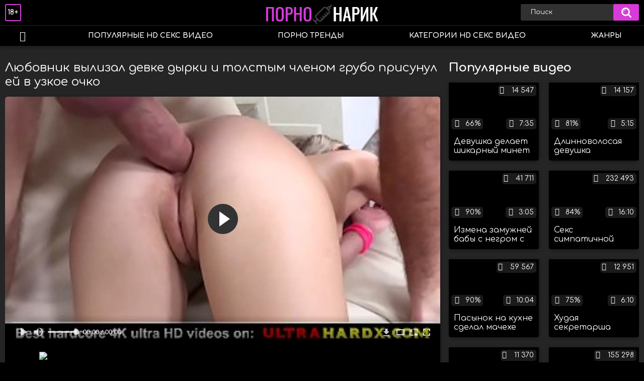

--- FILE ---
content_type: text/html; charset=utf-8
request_url: http://pornonarik.net/videos/215/
body_size: 10916
content:
<!DOCTYPE html>
<html lang="ru">
<head>
	<title>Любовник вылизал девке дырки и толстым членом грубо присунул ей в узкое очко</title>
	<meta http-equiv="Content-Type" content="text/html; charset=utf-8"/>
	<meta name="description" content="Тиская девке титьки, любовник вылизал ей дырки, а потом грубо присунул тёлке в узкое очко своим толстым членом. Мужик уже давно запретил девушке трахаться с мужем в попку, поэтому её задница теперь принадлежала только ему и он раз в несколько дней обязательно хорошенько её трахал. Он бы конечно был не против заниматься анальным сексом каждый день, но приходилось жалеть блондинку, чтоб её анус слишком не растянулся."/>
	<meta name="keywords" content="Анал, Анилингус, Блондинки, Большой член, Минет, Раком, Кунилингус, попно, пооно, хвидео, втрахе, порнуха, порнохаб, порно с, пороно, noodlemagazine, прно"/>
	<meta name="generator" content="KVS CMS"/>
	<meta name="viewport" content="width=device-width, initial-scale=1">
	<link href="https://fonts.googleapis.com/css?family=Comfortaa:400,700&display=swap&subset=cyrillic" rel="stylesheet">
	<link rel="icon" href="http://pornonarik.net/favicon.ico" type="image/x-icon">
	<link rel="shortcut icon" href="http://pornonarik.net/favicon.ico" type="image/x-icon">
			<link href="http://pornonarik.net/static/styles/all-responsive-white.css" rel="stylesheet" type="text/css"/>
		<link href="http://pornonarik.net/static/styles/jquery.fancybox-white.min.css?v=7.3" rel="stylesheet" type="text/css"/>
	                <link rel="preload" href="/static/images/fonts/icomoon.ttf?nddhpi" as="font" crossorigin>	
	<script>
		var pageContext = {
			disableStats: true,						videoId: '215',						loginUrl: 'http://pornonarik.net/login-required/'
		};
	</script>
	
<link href="http://pornonarik.net/videos/215/" rel="canonical" />
	<link rel="alternate" media="only screen and (max-width: 640px)" href="https://pnarikg2.site/videos/215/">
	

			<meta property="og:title" content="Любовник вылизал девке дырки и толстым членом грубо присунул ей в узкое очко"/>
				<meta property="og:image" content="http://pornonarik.net/contents/videos_screenshots/0/215/preview.jpg"/>
				<meta property="og:description" content="Тиская девке титьки, любовник вылизал ей дырки, а потом грубо присунул тёлке в узкое очко своим толстым членом. Мужик уже давно запретил девушке трахаться с мужем в попку, поэтому её задница теперь принадлежала только ему и он раз в несколько дней обязательно хорошенько её трахал. Он бы конечно был не против заниматься анальным сексом каждый день, но приходилось жалеть блондинку, чтоб её анус слишком не растянулся."/>
	                
</head>
<body>
<div class="container">
	<div class="header">
		<div class="header_holder">
			<span class="years"> 18+ </span>
			<div class="logo">
				<a href="http://pornonarik.net/"></a>
			</div>
			<div class="search">
				<form id="search_form" action="http://pornonarik.net/search/" method="get" data-url="http://pornonarik.net/search/%QUERY%/">
					<span class="search-button">Искать</span>
					<div class="search-text"><input type="text" name="q" placeholder="Поиск" value=""/></div>
				</form>
			</div>
		</div>
	</div>
	<nav>
		<div class="navigation">
			<button class="button">
				<span class="icon">
					<span class="ico-bar"></span>
					<span class="ico-bar"></span>
					<span class="ico-bar"></span>
				</span>
			</button>
						<ul class="primary">
				<li >
					<a href="http://pornonarik.net/" id="item1">HD порно видео</a>
				</li>
				<li >
					<a href="http://pornonarik.net/most-popular/" id="item4">Популярные HD секс видео</a>
				</li>
                    <li >
						<a href="/se.php" id="item13">Порно тренды</a>
					</li>
													<li >
						<a href="http://pornonarik.net/categories/" id="item6">Категории HD секс видео</a>
					</li>
				                                        <li >
						<a href="http://pornonarik.net/tags/" id="item12">Жанры</a>
					</li>
																											</ul>
			<ul class="secondary">
							</ul>
		</div>
	</nav>
<div class="content">
		
<div class="video_holder">
	<div class="related_small">
		<div class="headline_custom">
			<div class="title_custom">
				Популярные видео
			</div>
		</div>
		<div class="box">
	<div class="list-videos">
		<div class="margin-fix" id="list_videos_small_related_videos_items">
															<div class="item">
						<a href="http://pornonarik.net/videos/1377/" title="Девушка делает шикарный минет кузену лежа на диване" data-rt="1:17c6c1be8c96571278119843458a79ae:0:1377:1:">
							<div class="img">
																								<div class="wrap">
									<div class="rating">
										66%
									</div>
									<div class="views_wrap">
										<div class="views">
											14 547
										</div>
									</div>
									<div class="duration_wrap">
										<div class="duration">7:35</div>
									</div>
								</div>
								<img class="thumb lazy-load" src="[data-uri]" data-original="http://pornonarik.net/contents/videos_screenshots/1000/1377/320x180/1.jpg"  alt="Девушка делает шикарный минет кузену лежа на диване"  data-preview="http://pornonarik.net/get_file/2/3e7463ea9a6232b2068889e35e96e6d795c7ce453f/1000/1377/1377.mp4/"  width="320" height="180"/>
							</div>
							<strong class="title">
								<div class="title_wrap">
									Девушка делает шикарный минет кузену лежа на диване
								</div>
							</strong>
						</a>
					</div>
									<div class="item">
						<a href="http://pornonarik.net/videos/378/" title="Длинноволосая девушка подрочила парню сиськами и заглотнула его большой хер" data-rt="2:17c6c1be8c96571278119843458a79ae:0:378:1:">
							<div class="img">
																								<div class="wrap">
									<div class="rating">
										81%
									</div>
									<div class="views_wrap">
										<div class="views">
											14 157
										</div>
									</div>
									<div class="duration_wrap">
										<div class="duration">5:15</div>
									</div>
								</div>
								<img class="thumb lazy-load" src="[data-uri]" data-original="http://pornonarik.net/contents/videos_screenshots/0/378/320x180/1.jpg"  alt="Длинноволосая девушка подрочила парню сиськами и заглотнула его большой хер"  data-preview="http://pornonarik.net/get_file/2/a8ca995d2f99b6dfea369226bf14f80778d0f123b8/0/378/378.mp4/"  width="320" height="180"/>
							</div>
							<strong class="title">
								<div class="title_wrap">
									Длинноволосая девушка подрочила парню сиськами и заглотнула его большой хер
								</div>
							</strong>
						</a>
					</div>
									<div class="item">
						<a href="http://pornonarik.net/videos/1348/" title="Измена замужней бабы с негром с трахом большим хуем до оргазма и криков" data-rt="3:17c6c1be8c96571278119843458a79ae:0:1348:1:">
							<div class="img">
																								<div class="wrap">
									<div class="rating">
										90%
									</div>
									<div class="views_wrap">
										<div class="views">
											41 711
										</div>
									</div>
									<div class="duration_wrap">
										<div class="duration">3:05</div>
									</div>
								</div>
								<img class="thumb lazy-load" src="[data-uri]" data-original="http://pornonarik.net/contents/videos_screenshots/1000/1348/320x180/1.jpg"  alt="Измена замужней бабы с негром с трахом большим хуем до оргазма и криков"  data-preview="http://pornonarik.net/get_file/2/892caa2fbc303fdf7493b2849911a1b5584ea1b23a/1000/1348/1348.mp4/"  width="320" height="180"/>
							</div>
							<strong class="title">
								<div class="title_wrap">
									Измена замужней бабы с негром с трахом большим хуем до оргазма и криков
								</div>
							</strong>
						</a>
					</div>
									<div class="item">
						<a href="http://pornonarik.net/videos/1129/" title="Секс симпатичной мамаши с сыном с минетом и еблей до камшота на лицо" data-rt="4:17c6c1be8c96571278119843458a79ae:0:1129:1:">
							<div class="img">
																								<div class="wrap">
									<div class="rating">
										84%
									</div>
									<div class="views_wrap">
										<div class="views">
											232 493
										</div>
									</div>
									<div class="duration_wrap">
										<div class="duration">16:10</div>
									</div>
								</div>
								<img class="thumb lazy-load" src="[data-uri]" data-original="http://pornonarik.net/contents/videos_screenshots/1000/1129/320x180/1.jpg"  alt="Секс симпатичной мамаши с сыном с минетом и еблей до камшота на лицо"  data-preview="http://pornonarik.net/get_file/2/f7381a84e59dbd5683724eb04a6184c40b59f1605a/1000/1129/1129.mp4/"  width="320" height="180"/>
							</div>
							<strong class="title">
								<div class="title_wrap">
									Секс симпатичной мамаши с сыном с минетом и еблей до камшота на лицо
								</div>
							</strong>
						</a>
					</div>
									<div class="item">
						<a href="http://pornonarik.net/videos/1341/" title="Пасынок на кухне сделал мачехе домохозяйке куни и поимел её до кремпая" data-rt="5:17c6c1be8c96571278119843458a79ae:0:1341:1:">
							<div class="img">
																								<div class="wrap">
									<div class="rating">
										90%
									</div>
									<div class="views_wrap">
										<div class="views">
											59 567
										</div>
									</div>
									<div class="duration_wrap">
										<div class="duration">10:04</div>
									</div>
								</div>
								<img class="thumb lazy-load" src="[data-uri]" data-original="http://pornonarik.net/contents/videos_screenshots/1000/1341/320x180/1.jpg"  alt="Пасынок на кухне сделал мачехе домохозяйке куни и поимел её до кремпая"  data-preview="http://pornonarik.net/get_file/2/5fee7b35830663480daeb5df3b404e6add54da411f/1000/1341/1341.mp4/"  width="320" height="180"/>
							</div>
							<strong class="title">
								<div class="title_wrap">
									Пасынок на кухне сделал мачехе домохозяйке куни и поимел её до кремпая
								</div>
							</strong>
						</a>
					</div>
									<div class="item">
						<a href="http://pornonarik.net/videos/989/" title="Худая секретарша принимает большой хер босса в рот и анальную дырку" data-rt="6:17c6c1be8c96571278119843458a79ae:0:989:1:">
							<div class="img">
																								<div class="wrap">
									<div class="rating">
										75%
									</div>
									<div class="views_wrap">
										<div class="views">
											12 951
										</div>
									</div>
									<div class="duration_wrap">
										<div class="duration">6:10</div>
									</div>
								</div>
								<img class="thumb lazy-load" src="[data-uri]" data-original="http://pornonarik.net/contents/videos_screenshots/0/989/320x180/1.jpg"  alt="Худая секретарша принимает большой хер босса в рот и анальную дырку"  data-preview="http://pornonarik.net/get_file/2/43e1e1b4cad16e8daaa5c7df867ddb9e15fff141ee/0/989/989.mp4/"  width="320" height="180"/>
							</div>
							<strong class="title">
								<div class="title_wrap">
									Худая секретарша принимает большой хер босса в рот и анальную дырку
								</div>
							</strong>
						</a>
					</div>
									<div class="item">
						<a href="http://pornonarik.net/videos/1468/" title="Негритянка с упругой жопой ебется на камеру до сквирта" data-rt="7:17c6c1be8c96571278119843458a79ae:0:1468:1:">
							<div class="img">
																								<div class="wrap">
									<div class="rating">
										100%
									</div>
									<div class="views_wrap">
										<div class="views">
											11 370
										</div>
									</div>
									<div class="duration_wrap">
										<div class="duration">9:19</div>
									</div>
								</div>
								<img class="thumb lazy-load" src="[data-uri]" data-original="http://pornonarik.net/contents/videos_screenshots/1000/1468/320x180/1.jpg"  alt="Негритянка с упругой жопой ебется на камеру до сквирта"  data-preview="http://pornonarik.net/get_file/2/2e7d32c8e2b2ff9f7c82ac0c399b04323f71f37dd6/1000/1468/1468.mp4/"  width="320" height="180"/>
							</div>
							<strong class="title">
								<div class="title_wrap">
									Негритянка с упругой жопой ебется на камеру до сквирта
								</div>
							</strong>
						</a>
					</div>
									<div class="item">
						<a href="http://pornonarik.net/videos/342/" title="Пацан дал на рот старухе начальнице и поимел её в раздолбаную пизду" data-rt="8:17c6c1be8c96571278119843458a79ae:0:342:1:">
							<div class="img">
																								<div class="wrap">
									<div class="rating">
										75%
									</div>
									<div class="views_wrap">
										<div class="views">
											155 298
										</div>
									</div>
									<div class="duration_wrap">
										<div class="duration">6:24</div>
									</div>
								</div>
								<img class="thumb lazy-load" src="[data-uri]" data-original="http://pornonarik.net/contents/videos_screenshots/0/342/320x180/1.jpg"  alt="Пацан дал на рот старухе начальнице и поимел её в раздолбаную пизду"  data-preview="http://pornonarik.net/get_file/2/ab64790ca70a9745ed91285578ecb309b4cf1c804b/0/342/342.mp4/"  width="320" height="180"/>
							</div>
							<strong class="title">
								<div class="title_wrap">
									Пацан дал на рот старухе начальнице и поимел её в раздолбаную пизду
								</div>
							</strong>
						</a>
					</div>
									<div class="item">
						<a href="http://pornonarik.net/videos/1461/" title="Парень оттрахал проститутку своим толстым хуем в глотку" data-rt="9:17c6c1be8c96571278119843458a79ae:0:1461:1:">
							<div class="img">
																								<div class="wrap">
									<div class="rating">
										100%
									</div>
									<div class="views_wrap">
										<div class="views">
											17 761
										</div>
									</div>
									<div class="duration_wrap">
										<div class="duration">13:50</div>
									</div>
								</div>
								<img class="thumb lazy-load" src="[data-uri]" data-original="http://pornonarik.net/contents/videos_screenshots/1000/1461/320x180/1.jpg"  alt="Парень оттрахал проститутку своим толстым хуем в глотку"  data-preview="http://pornonarik.net/get_file/2/df908b2daa2f6a0a7d84a7f45097afb0d58246571a/1000/1461/1461.mp4/"  width="320" height="180"/>
							</div>
							<strong class="title">
								<div class="title_wrap">
									Парень оттрахал проститутку своим толстым хуем в глотку
								</div>
							</strong>
						</a>
					</div>
										

    <div class="item">    <a  rel="nofollow"  href="/videos/696/">        <div class="img" style="width: 100%; height: 100%; overflow: hidden;">            <img class="thumb lazy-load" src="/contents/videos_screenshots/0/696/320x180/1.jpg" style="width: auto; height: 100%; object-fit: cover;" />        </div>    </a></div><div class="item">    <a  rel="nofollow"  href="/videos/1273/">        <div class="img" style="width: 100%; height: 100%; overflow: hidden;">            <img class="thumb lazy-load" src="/contents/videos_screenshots/1000/1273/320x180/1.jpg" style="width: auto; height: 100%; object-fit: cover;" />        </div>    </a></div><div class="item">    <a  rel="nofollow"  href="/videos/1363/">        <div class="img" style="width: 100%; height: 100%; overflow: hidden;">            <img class="thumb lazy-load" src="/contents/videos_screenshots/1000/1363/320x180/1.jpg" style="width: auto; height: 100%; object-fit: cover;" />        </div>    </a></div><div class="item">    <a  rel="nofollow"  href="/videos/1211/">        <div class="img" style="width: 100%; height: 100%; overflow: hidden;">            <img class="thumb lazy-load" src="/contents/videos_screenshots/1000/1211/320x180/1.jpg" style="width: auto; height: 100%; object-fit: cover;" />        </div>    </a></div>


		</div>
	</div>
</div>
	</div>
	<div class="video_wrap">
		<div class="headline">
			<h1>Любовник вылизал девке дырки и толстым членом грубо присунул ей в узкое очко</h1>
		</div>
		<div class="block-video">
			<div class="video-holder">
				<div class="player">
					<div class="player-holder">
													
<div class="player-wrap" style="width: 100%; height: 0; padding-bottom: 56.25%">
        <script src="https://cdn.fluidplayer.com/v3/current/fluidplayer.min.js"></script>
    <video id="fluid-player-e2e-case" class="player-wrap">
		<source src="http://pornonarik.net/get_file/2/ff7075b6e0cca6fa74bed73b37ba1794c2bffd19e2/0/215/215.mp4/" type="video/mp4"/>
    </video>
<!--
    <div id="related-videos" style="display: none; position: absolute; width: 70%; height: 70%; top: 2%; left: 15%; color: #fff; z-index: 10; justify-content: center; align-items: flex-start;"></div>
-->
</div>

<script>
    var postrollShown = false;
    var pauserollShown = false;
    var adPlaying = false;
    var firstVisit = parseInt(localStorage.getItem('firstVisit')) || Date.now();
    var lastAdTime = parseInt(localStorage.getItem('lastAdTime')) || 0;

    if (!localStorage.getItem('firstVisit')) {
        localStorage.setItem('firstVisit', firstVisit);
    }

    function canShowPreroll() {
        const now = Date.now();
        const activeAdDuration = 4 * 60 * 1000;
        const adCooldown = 60 * 60 * 1000;

        if (now - firstVisit < activeAdDuration) {
            return true;
        }

        if (now - lastAdTime > adCooldown) {
            localStorage.setItem('firstVisit', now);
            localStorage.setItem('lastAdTime', now);
            return true;
        }

        return false;
    }

    var instance = fluidPlayer('fluid-player-e2e-case', {
        layoutControls: {
            posterImage: 'http://pornonarik.net/contents/videos_screenshots/0/215/preview.jpg',
            controlBar: {
                autoHideTimeout: 3,
                animated: true,
                autoHide: true
            },
            allowDownload: true
        },
        vastOptions: {
            allowVPAID: true,
            adList: canShowPreroll() ? [
                {
                    roll: 'preRoll',
                    vastTag: '',
                }
            ] : []
        }
    });

    instance.on('play', function() {
        adPlaying = false;
        document.getElementById('related-videos').style.display = 'none';
        postrollShown = false;
        pauserollShown = false;
    });

    instance.on('ended', function() {
        if (!postrollShown && !adPlaying) {
            document.getElementById('related-videos').style.display = 'flex';
            postrollShown = true;
        }
    });

    instance.on('adStarted', function() {
        adPlaying = true;
		pauserollShown = false;
        document.getElementById('related-videos').style.display = 'none';
        localStorage.setItem('lastAdTime', Date.now());
    });

    instance.on('adEnded', function() {
        adPlaying = false;
		pauserollShown = false;
    });

    instance.on('pause', function() {
        if (!adPlaying) {
            $.ajax({
                url: '/get_random_videos.php',
                method: 'GET',
                success: function(response) {
                    document.getElementById('related-videos').innerHTML = response;
                    document.getElementById('related-videos').style.display = 'flex';
                },
                error: function() {
                    console.error('Ошибка при загрузке pauseroll.');
                }
            });
        }
    });
</script>

<style>
    .fluid_video_wrapper {
        position: absolute;
        height: 100% !important;
        width: 100% !important;
        top: 0;
        left: 0;
        z-index: 1;
    }
</style>


						
																		</div>
				</div>
									<div class="sponsor"><a href="/images/obmen/pb01.php" rel="nofollow" target="_blank"><img src="/images/obmen/pb01.jpg"/></a></div>
								<div class="video-info">
					<div class="info-holder">
						<div class="info-buttons">
							<div class="rating-container">
																	<a href="#like" class="rate-like" title="Мне нравится" data-video-id="215" data-vote="5">Мне нравится</a>
									<a href="#dislike" class="rate-dislike" title="Мне не нравится" data-video-id="215" data-vote="0">Мне не нравится</a>
																<div class="rating">
																		
																		
									<span class="voters" data-success="Спасибо!" data-error="IP уже голосовал">79% (24 голоса)</span>
									<span class="scale-holder positive"><span class="scale" style="width:79%;" data-rating="3.9583" data-votes="24"></span></span>
								</div>
							</div>
														<div class="tabs-menu">
								<ul>
									<li><a href="#tab_video_info" class="toggle-button">Информация</a></li>
																											
									<li><a href="#tab_comments" class="toggle-button">Комментарии (0)</a></li>
								</ul>
							</div>
						</div>
						<div id="tab_video_info" class="tab-content">
							<div class="block-details">
																<div class="info">
																			<div class="item">
											Порно:
											<em>Тиская девке титьки, любовник вылизал ей дырки, а потом грубо присунул тёлке в узкое очко своим толстым членом. Мужик уже давно запретил девушке трахаться с мужем в попку, поэтому её задница теперь принадлежала только ему и он раз в несколько дней обязательно хорошенько её трахал. Он бы конечно был не против заниматься анальным сексом каждый день, но приходилось жалеть блондинку, чтоб её анус слишком не растянулся.</em>
										</div>
																																					<div class="item">
											Категории:
																							<a href="http://pornonarik.net/categories/anal/">Анал</a>
																							<a href="http://pornonarik.net/categories/anilingus/">Анилингус</a>
																							<a href="http://pornonarik.net/categories/blondinki/">Блондинки</a>
																							<a href="http://pornonarik.net/categories/bolshoy-chlen/">Большой член</a>
																							<a href="http://pornonarik.net/categories/minet/">Минет</a>
																							<a href="http://pornonarik.net/categories/rakom/">Раком</a>
																							<a href="http://pornonarik.net/categories/kunilingus/">Кунилингус</a>
																					</div>
																												<div class="item">
											Тэги:
																							<a href="http://pornonarik.net/tags/popno/">попно</a>
																							<a href="http://pornonarik.net/tags/poono/">пооно</a>
																							<a href="http://pornonarik.net/tags/hvideo/">хвидео</a>
																							<a href="http://pornonarik.net/tags/vtrahe/">втрахе</a>
																							<a href="http://pornonarik.net/tags/pornuha/">порнуха</a>
																							<a href="http://pornonarik.net/tags/pornohab/">порнохаб</a>
																							<a href="http://pornonarik.net/tags/porno-s/">порно с</a>
																							<a href="http://pornonarik.net/tags/porono/">пороно</a>
																							<a href="http://pornonarik.net/tags/noodlemagazine/">noodlemagazine</a>
																							<a href="http://pornonarik.net/tags/prno/">прно</a>
																					</div>
																																														<div class="item">
											Скачать:
																																			<a href="http://pornonarik.net/get_file/2/ff7075b6e0cca6fa74bed73b37ba1794c2bffd19e2/0/215/215.mp4/?download_filename=fuck-and-destroy-my-ass-and-give-me-that-cum-vienna-rose.mp4&download=true" data-attach-session="PHPSESSID">MP4, 18.87 Mb</a>
																					</div>
																	</div>
							</div>
						</div>
																		<div id="tab_share" class="tab-content hidden">
							<div class="block-share">
								<form>
									<div class="row">
										<label for="share_link" class="field-label">Ссылка на это видео</label>
										<div class="block-bookmarks">
										</div>
										<input type="text" id="share_link" class="textfield middle" value="http://pornonarik.net/videos/215/" readonly>
									</div>
									<div class="row">
										<label for="share_bb_code" class="field-label">BB код</label>
										<input type="text" id="share_bb_code" class="textfield" value="[url=http://pornonarik.net/videos/215/]Любовник вылизал девке дырки и толстым членом грубо присунул ей в узкое очко[/url]" readonly>
									</div>
																			<div class="row">
											<label for="share_embed_code" class="field-label">Embed код</label>
											<input type="text" id="share_embed_code" class="textfield embed-code" value="" readonly>
										</div>
																					<div class="row">
												<label class="field-label">Размер embed</label>
												<div class="block-size">
																										<a class="embed-button" href="#embed_400x225" data-embed-size="400x225">400x225</a>
																										<a class="embed-button" href="#embed_480x270" data-embed-size="480x270">480x270</a>
																										<a class="embed-button" href="#embed_640x360" data-embed-size="640x360">640x360</a>
																										<a class="embed-button" href="#embed_960x540" data-embed-size="960x540">960x540</a>
													<a class="embed-button embed-button-custom" href="#embed_custom" data-embed-size="640x360">Свой: <span class="embed-code-custom-width-label">640</span>x<span class="embed-code-custom-height-label">360</span></a>
													<div class="custom-size">
														<label for="share_embed_code_width" class="field-label">Размер embed</label>
														<input type="text" id="share_embed_code_width" value="640" class="textfield embed-code-custom-width">
														<label for="share_embed_code_height">x</label>
														<input type="text" id="share_embed_code_height" value="360" class="textfield embed-code-custom-height">
													</div>
												</div>
											</div>
																											</form>
							</div>
						</div>
						<div id="tab_comments" class="tab-content hidden">
								
<div class="block-comments" data-block-id="video_comments_video_comments">
	<form method="post">
									<a href="#add_comment" class="toggle-button">Добавить комментарий</a>
							<label class="field-label">Комментарии</label>
		<span class="hint">
																				Вы будете первым!
					</span>

					<div class="success hidden">
				Спасибо! Ваш комментарий отправлен на проверку.
			</div>
			<div class="block-new-comment">
				<div class="generic-error hidden"></div>
				<div>
											<div class="row">
							<label for="comment_username" class="field-label">Ваше имя</label>
							<input type="text" id="comment_username" name="anonymous_username" maxlength="30" class="textfield" placeholder="введите имя, если хотите персонифицировать свой комментарий"/>
						</div>
										<div class="row">
						<label for="comment_message" class="field-label required">Комментарий</label>
													<div class="smileys-support">
								<div class="smileys-bar">
	<img data-src="http://pornonarik.net/static/images/emoticons/smile.png" alt=":)"/>
	<img data-src="http://pornonarik.net/static/images/emoticons/cool.png" alt="8-)"/>
	<img data-src="http://pornonarik.net/static/images/emoticons/cwy.png" alt=";("/>
	<img data-src="http://pornonarik.net/static/images/emoticons/grin.png" alt=":D"/>
	<img data-src="http://pornonarik.net/static/images/emoticons/sad.png" alt=":("/>
	<img data-src="http://pornonarik.net/static/images/emoticons/shocked.png" alt=":O"/>
	<img data-src="http://pornonarik.net/static/images/emoticons/tongue.png" alt=":P"/>
	<img data-src="http://pornonarik.net/static/images/emoticons/wink.png" alt=";)"/>
	<img data-src="http://pornonarik.net/static/images/emoticons/heart.png" alt=":heart:"/>
	<img data-src="http://pornonarik.net/static/images/emoticons/ermm.png" alt=":ermm:"/>
	<img data-src="http://pornonarik.net/static/images/emoticons/angel.png" alt=":angel:"/>
	<img data-src="http://pornonarik.net/static/images/emoticons/angry.png" alt=":angry:"/>
	<img data-src="http://pornonarik.net/static/images/emoticons/alien.png" alt=":alien:"/>
	<img data-src="http://pornonarik.net/static/images/emoticons/blink.png" alt=":blink:"/>
	<img data-src="http://pornonarik.net/static/images/emoticons/blush.png" alt=":blush:"/>
	<img data-src="http://pornonarik.net/static/images/emoticons/cheerful.png" alt=":cheerful:"/>
	<img data-src="http://pornonarik.net/static/images/emoticons/devil.png" alt=":devil:"/>
	<img data-src="http://pornonarik.net/static/images/emoticons/dizzy.png" alt=":dizzy:"/>
	<img data-src="http://pornonarik.net/static/images/emoticons/getlost.png" alt=":getlost:"/>
	<img data-src="http://pornonarik.net/static/images/emoticons/happy.png" alt=":happy:"/>
	<img data-src="http://pornonarik.net/static/images/emoticons/kissing.png" alt=":kissing:"/>
	<img data-src="http://pornonarik.net/static/images/emoticons/ninja.png" alt=":ninja:"/>
	<img data-src="http://pornonarik.net/static/images/emoticons/pinch.png" alt=":pinch:"/>
	<img data-src="http://pornonarik.net/static/images/emoticons/pouty.png" alt=":pouty:"/>
	<img data-src="http://pornonarik.net/static/images/emoticons/sick.png" alt=":sick:"/>
	<img data-src="http://pornonarik.net/static/images/emoticons/sideways.png" alt=":sideways:"/>
	<img data-src="http://pornonarik.net/static/images/emoticons/silly.png" alt=":silly:"/>
	<img data-src="http://pornonarik.net/static/images/emoticons/sleeping.png" alt=":sleeping:"/>
	<img data-src="http://pornonarik.net/static/images/emoticons/unsure.png" alt=":unsure:"/>
	<img data-src="http://pornonarik.net/static/images/emoticons/w00t.png" alt=":woot:"/>
	<img data-src="http://pornonarik.net/static/images/emoticons/wassat.png" alt=":wassat:"/>
</div>								<textarea class="textarea" id="comment_message" name="comment" rows="3" placeholder=""></textarea>
								<div class="field-error down"></div>
							</div>
											</div>
					<div class="bottom">
													<label>Пожалуйста, подтвердите, что вы не являетесь автоматической программой.</label>
							<div class="captcha-control">
																	<div class="image">
										<img data-src="http://pornonarik.net/captcha/comments/?rand=1769460197" alt="Картинка защиты"/>
										<label for="comment_code" class="field-label required">Код защиты</label>
										<input type="text" id="comment_code" class="textfield" name="code" autocomplete="off">
										<div class="field-error up"></div>
									</div>
																<input type="hidden" name="action" value="add_comment"/>
								<input type="hidden" name="video_id" value="215">
								<input type="submit" class="submit" value="Отправить">
							</div>
											</div>
				</div>
			</div>
			</form>

	<div class="list-comments hidden">
	<div id="video_comments_video_comments">
		<div class="margin-fix" id="video_comments_video_comments_items">
					</div>

								</div>
</div></div>


						</div>
					</div>
				</div>
			</div>
		</div>
<!--
<div class="sponsor"><a href="/images/obmen/sg01.php" rel="nofollow" target="_blank"><img width="100%" height="100%" src="/images/obmen/sg01.jpg"/></a></div>
<div class="sponsor"><a href="/images/obmen/pm01.php" rel="nofollow" target="_blank"><img src="/images/obmen/pm01.jpg"/></a></div>
-->
<table width="100%" height="100%">  <tbody>    <tr><td style="width: 33.33%;">  <div style="width: 100%; height: auto; display: flex; justify-content: center; align-items: center;">    <a rel="nofollow" href="/videos/1305/">      <div class="img" style="width: 100%; height: auto; overflow: hidden;">        <img src="/contents/videos_screenshots/1000/1305/320x180/1.jpg" style="width: 100%; height: auto;">      </div>    </a>  </div></td><td style="width: 33.33%;">  <div style="width: 100%; height: auto; display: flex; justify-content: center; align-items: center;">    <a rel="nofollow" href="/videos/1502/">      <div class="img" style="width: 100%; height: auto; overflow: hidden;">        <img src="/contents/videos_screenshots/1000/1502/320x180/1.jpg" style="width: 100%; height: auto;">      </div>    </a>  </div></td><td style="width: 33.33%;">  <div style="width: 100%; height: auto; display: flex; justify-content: center; align-items: center;">    <a rel="nofollow" href="/videos/1542/">      <div class="img" style="width: 100%; height: auto; overflow: hidden;">        <img src="/contents/videos_screenshots/1000/1542/320x180/1.jpg" style="width: 100%; height: auto;">      </div>    </a>  </div></td>    </tr>  </tbody></table>	</div>
</div>

	<div class="related-videos" id="list_videos_related_videos">
	<ul class="list-sort" id="list_videos_related_videos_filter_list">
					<li><span>Похожие видео</span></li>
		
		
			</ul>
		<div class="box">
	<div class="list-videos">
		<div class="margin-fix" id="list_videos_related_videos_items">
															<div class="item">
						<a href="http://pornonarik.net/videos/51/" title="Врач в палате вылизал рыжей медсестре тугое очко и оттрахал её во все дырки" data-rt="1:666b145e147500c0e495436f30b65f53:0:51:1:">
							<div class="img">
																								<div class="wrap">
									<div class="rating">
										68%
									</div>
									<div class="views_wrap">
										<div class="views">
											22 373
										</div>
									</div>
									<div class="duration_wrap">
										<div class="duration">10:43</div>
									</div>
								</div>
								<img class="thumb lazy-load" src="[data-uri]" data-original="http://pornonarik.net/contents/videos_screenshots/0/51/320x180/1.jpg"  alt="Врач в палате вылизал рыжей медсестре тугое очко и оттрахал её во все дырки"  data-preview="http://pornonarik.net/get_file/2/d08dd68875ab4d8cc99e2240327dbbab20b95974ba/0/51/51.mp4/"  width="320" height="180"/>
							</div>
							<strong class="title">
								<div class="title_wrap">
									Врач в палате вылизал рыжей медсестре тугое очко и оттрахал её во все дырки
								</div>
							</strong>
						</a>
					</div>
									<div class="item">
						<a href="http://pornonarik.net/videos/1145/" title="Братья в два хуя жестко поимели няшную студентку в мохнатку и узкое очко" data-rt="2:666b145e147500c0e495436f30b65f53:0:1145:1:">
							<div class="img">
																								<div class="wrap">
									<div class="rating">
										80%
									</div>
									<div class="views_wrap">
										<div class="views">
											12 383
										</div>
									</div>
									<div class="duration_wrap">
										<div class="duration">12:44</div>
									</div>
								</div>
								<img class="thumb lazy-load" src="[data-uri]" data-original="http://pornonarik.net/contents/videos_screenshots/1000/1145/320x180/1.jpg"  alt="Братья в два хуя жестко поимели няшную студентку в мохнатку и узкое очко"  data-preview="http://pornonarik.net/get_file/2/700de6cb8a1b7a39b53eb480869316ddadc2f55d21/1000/1145/1145.mp4/"  width="320" height="180"/>
							</div>
							<strong class="title">
								<div class="title_wrap">
									Братья в два хуя жестко поимели няшную студентку в мохнатку и узкое очко
								</div>
							</strong>
						</a>
					</div>
									<div class="item">
						<a href="http://pornonarik.net/videos/1067/" title="На групповухе пьяная давалка сосёт большие писюны и трахается в узкое очко" data-rt="3:666b145e147500c0e495436f30b65f53:0:1067:1:">
							<div class="img">
																								<div class="wrap">
									<div class="rating">
										33%
									</div>
									<div class="views_wrap">
										<div class="views">
											12 449
										</div>
									</div>
									<div class="duration_wrap">
										<div class="duration">11:18</div>
									</div>
								</div>
								<img class="thumb lazy-load" src="[data-uri]" data-original="http://pornonarik.net/contents/videos_screenshots/1000/1067/320x180/1.jpg"  alt="На групповухе пьяная давалка сосёт большие писюны и трахается в узкое очко"  data-preview="http://pornonarik.net/get_file/2/d3671d14a39c8e25eae5b2c9de1c7c7506f1c25540/1000/1067/1067.mp4/"  width="320" height="180"/>
							</div>
							<strong class="title">
								<div class="title_wrap">
									На групповухе пьяная давалка сосёт большие писюны и трахается в узкое очко
								</div>
							</strong>
						</a>
					</div>
									<div class="item">
						<a href="http://pornonarik.net/videos/1195/" title="Зрелая баба ебётся в узкое очко с друзьями мужа и лижет одному из них пердак" data-rt="4:666b145e147500c0e495436f30b65f53:0:1195:1:">
							<div class="img">
																								<div class="wrap">
									<div class="rating">
										87%
									</div>
									<div class="views_wrap">
										<div class="views">
											23 314
										</div>
									</div>
									<div class="duration_wrap">
										<div class="duration">2:24</div>
									</div>
								</div>
								<img class="thumb lazy-load" src="[data-uri]" data-original="http://pornonarik.net/contents/videos_screenshots/1000/1195/320x180/1.jpg"  alt="Зрелая баба ебётся в узкое очко с друзьями мужа и лижет одному из них пердак"  data-preview="http://pornonarik.net/get_file/2/9da0620d3cfc3046d78f3f9d0673efd3ed0a8280d5/1000/1195/1195.mp4/"  width="320" height="180"/>
							</div>
							<strong class="title">
								<div class="title_wrap">
									Зрелая баба ебётся в узкое очко с друзьями мужа и лижет одному из них пердак
								</div>
							</strong>
						</a>
					</div>
									<div class="item">
						<a href="http://pornonarik.net/videos/1229/" title="Пацан полизал русской студентке бритую щель и поимел её на диване в узкое очко" data-rt="5:666b145e147500c0e495436f30b65f53:0:1229:1:">
							<div class="img">
																								<div class="wrap">
									<div class="rating">
										81%
									</div>
									<div class="views_wrap">
										<div class="views">
											27 998
										</div>
									</div>
									<div class="duration_wrap">
										<div class="duration">7:38</div>
									</div>
								</div>
								<img class="thumb lazy-load" src="[data-uri]" data-original="http://pornonarik.net/contents/videos_screenshots/1000/1229/320x180/1.jpg"  alt="Пацан полизал русской студентке бритую щель и поимел её на диване в узкое очко"  data-preview="http://pornonarik.net/get_file/2/ac3afe5dfab286af43c0db4b104022ce426b3edd01/1000/1229/1229.mp4/"  width="320" height="180"/>
							</div>
							<strong class="title">
								<div class="title_wrap">
									Пацан полизал русской студентке бритую щель и поимел её на диване в узкое очко
								</div>
							</strong>
						</a>
					</div>
									<div class="item">
						<a href="http://pornonarik.net/videos/1342/" title="На порно кастинге парень вдул длинноногой тёлке большим пенисом в узкое очко" data-rt="6:666b145e147500c0e495436f30b65f53:0:1342:1:">
							<div class="img">
																								<div class="wrap">
									<div class="rating">
										75%
									</div>
									<div class="views_wrap">
										<div class="views">
											23 516
										</div>
									</div>
									<div class="duration_wrap">
										<div class="duration">10:33</div>
									</div>
								</div>
								<img class="thumb lazy-load" src="[data-uri]" data-original="http://pornonarik.net/contents/videos_screenshots/1000/1342/320x180/1.jpg"  alt="На порно кастинге парень вдул длинноногой тёлке большим пенисом в узкое очко"  data-preview="http://pornonarik.net/get_file/2/49728cd3a78f605dc467fe39fe33922caae2d44baf/1000/1342/1342.mp4/"  width="320" height="180"/>
							</div>
							<strong class="title">
								<div class="title_wrap">
									На порно кастинге парень вдул длинноногой тёлке большим пенисом в узкое очко
								</div>
							</strong>
						</a>
					</div>
									<div class="item">
						<a href="http://pornonarik.net/videos/159/" title="Любовник на столе и в ванной имеет худую девушку в узкую манду и тугое очко" data-rt="7:666b145e147500c0e495436f30b65f53:0:159:1:">
							<div class="img">
																								<div class="wrap">
									<div class="rating">
										75%
									</div>
									<div class="views_wrap">
										<div class="views">
											12 267
										</div>
									</div>
									<div class="duration_wrap">
										<div class="duration">2:18</div>
									</div>
								</div>
								<img class="thumb lazy-load" src="[data-uri]" data-original="http://pornonarik.net/contents/videos_screenshots/0/159/320x180/1.jpg"  alt="Любовник на столе и в ванной имеет худую девушку в узкую манду и тугое очко"  data-preview="http://pornonarik.net/get_file/2/b2367bf6155976a1a65c348e029d6aa95cf67f2026/0/159/159.mp4/"  width="320" height="180"/>
							</div>
							<strong class="title">
								<div class="title_wrap">
									Любовник на столе и в ванной имеет худую девушку в узкую манду и тугое очко
								</div>
							</strong>
						</a>
					</div>
									<div class="item">
						<a href="http://pornonarik.net/videos/1621/" title="Любовник ебет молоденькую брюнетку членом и игрушкой" data-rt="8:666b145e147500c0e495436f30b65f53:0:1621:1:">
							<div class="img">
																								<div class="wrap">
									<div class="rating">
										100%
									</div>
									<div class="views_wrap">
										<div class="views">
											5 695
										</div>
									</div>
									<div class="duration_wrap">
										<div class="duration">11:50</div>
									</div>
								</div>
								<img class="thumb lazy-load" src="[data-uri]" data-original="http://pornonarik.net/contents/videos_screenshots/1000/1621/320x180/1.jpg"  alt="Любовник ебет молоденькую брюнетку членом и игрушкой"  data-preview="http://pornonarik.net/get_file/2/7cb6b4dffe2197bb0fc367ce1540fbc11f0ab13df3/1000/1621/1621.mp4/"  width="320" height="180"/>
							</div>
							<strong class="title">
								<div class="title_wrap">
									Любовник ебет молоденькую брюнетку членом и игрушкой
								</div>
							</strong>
						</a>
					</div>
									<div class="item">
						<a href="http://pornonarik.net/videos/1079/" title="Мужик вылизал загорелой брюнетке вагину и жестко её оттрахал толстым пенисом" data-rt="9:666b145e147500c0e495436f30b65f53:0:1079:1:">
							<div class="img">
																								<div class="wrap">
									<div class="rating">
										80%
									</div>
									<div class="views_wrap">
										<div class="views">
											10 565
										</div>
									</div>
									<div class="duration_wrap">
										<div class="duration">10:39</div>
									</div>
								</div>
								<img class="thumb lazy-load" src="[data-uri]" data-original="http://pornonarik.net/contents/videos_screenshots/1000/1079/320x180/1.jpg"  alt="Мужик вылизал загорелой брюнетке вагину и жестко её оттрахал толстым пенисом"  data-preview="http://pornonarik.net/get_file/2/f3513adf5ba4a8ed5ba83b42aa7a13b33154215538/1000/1079/1079.mp4/"  width="320" height="180"/>
							</div>
							<strong class="title">
								<div class="title_wrap">
									Мужик вылизал загорелой брюнетке вагину и жестко её оттрахал толстым пенисом
								</div>
							</strong>
						</a>
					</div>
									<div class="item">
						<a href="http://pornonarik.net/videos/13/" title="Любовник длинным хуем присунул симпатичной брюнетке в крепкую попку" data-rt="10:666b145e147500c0e495436f30b65f53:0:13:1:">
							<div class="img">
																								<div class="wrap">
									<div class="rating">
										100%
									</div>
									<div class="views_wrap">
										<div class="views">
											6 139
										</div>
									</div>
									<div class="duration_wrap">
										<div class="duration">10:05</div>
									</div>
								</div>
								<img class="thumb lazy-load" src="[data-uri]" data-original="http://pornonarik.net/contents/videos_screenshots/0/13/320x180/1.jpg"  alt="Любовник длинным хуем присунул симпатичной брюнетке в крепкую попку"  data-preview="http://pornonarik.net/get_file/2/8bb7a24706a4bb46553eb4db9634c823288345da06/0/13/13.mp4/"  width="320" height="180"/>
							</div>
							<strong class="title">
								<div class="title_wrap">
									Любовник длинным хуем присунул симпатичной брюнетке в крепкую попку
								</div>
							</strong>
						</a>
					</div>
									<div class="item">
						<a href="http://pornonarik.net/videos/1093/" title="Бородатый дед вылизал няшной внучке тугое очко и поимел её на кресле" data-rt="11:666b145e147500c0e495436f30b65f53:0:1093:1:">
							<div class="img">
																								<div class="wrap">
									<div class="rating">
										75%
									</div>
									<div class="views_wrap">
										<div class="views">
											24 033
										</div>
									</div>
									<div class="duration_wrap">
										<div class="duration">6:40</div>
									</div>
								</div>
								<img class="thumb lazy-load" src="[data-uri]" data-original="http://pornonarik.net/contents/videos_screenshots/1000/1093/320x180/1.jpg"  alt="Бородатый дед вылизал няшной внучке тугое очко и поимел её на кресле"  data-preview="http://pornonarik.net/get_file/2/8072126e3140e477873fb71c98a00644e6c421a1dc/1000/1093/1093.mp4/"  width="320" height="180"/>
							</div>
							<strong class="title">
								<div class="title_wrap">
									Бородатый дед вылизал няшной внучке тугое очко и поимел её на кресле
								</div>
							</strong>
						</a>
					</div>
									<div class="item">
						<a href="http://pornonarik.net/videos/1431/" title="Парень трахнул туристку с косичками в рот своим толстым членом" data-rt="12:666b145e147500c0e495436f30b65f53:0:1431:1:">
							<div class="img">
																								<div class="wrap">
									<div class="rating">
										71%
									</div>
									<div class="views_wrap">
										<div class="views">
											18 966
										</div>
									</div>
									<div class="duration_wrap">
										<div class="duration">5:37</div>
									</div>
								</div>
								<img class="thumb lazy-load" src="[data-uri]" data-original="http://pornonarik.net/contents/videos_screenshots/1000/1431/320x180/1.jpg"  alt="Парень трахнул туристку с косичками в рот своим толстым членом"  data-preview="http://pornonarik.net/get_file/2/20f2767919cd6fb89c16f9dddd63d50383a6da826b/1000/1431/1431.mp4/"  width="320" height="180"/>
							</div>
							<strong class="title">
								<div class="title_wrap">
									Парень трахнул туристку с косичками в рот своим толстым членом
								</div>
							</strong>
						</a>
					</div>
									<div class="item">
						<a href="http://pornonarik.net/videos/1407/" title="Пилот ебет стюардессу своим толстым членом в самолете" data-rt="13:666b145e147500c0e495436f30b65f53:0:1407:1:">
							<div class="img">
																								<div class="wrap">
									<div class="rating">
										100%
									</div>
									<div class="views_wrap">
										<div class="views">
											11 922
										</div>
									</div>
									<div class="duration_wrap">
										<div class="duration">10:32</div>
									</div>
								</div>
								<img class="thumb lazy-load" src="[data-uri]" data-original="http://pornonarik.net/contents/videos_screenshots/1000/1407/320x180/1.jpg"  alt="Пилот ебет стюардессу своим толстым членом в самолете"  data-preview="http://pornonarik.net/get_file/2/a996bf969b11b607650a23872baca39812c030306b/1000/1407/1407.mp4/"  width="320" height="180"/>
							</div>
							<strong class="title">
								<div class="title_wrap">
									Пилот ебет стюардессу своим толстым членом в самолете
								</div>
							</strong>
						</a>
					</div>
									<div class="item">
						<a href="http://pornonarik.net/videos/1359/" title="Парень быстро ебет в рот спящую соседку толстым членом" data-rt="14:666b145e147500c0e495436f30b65f53:0:1359:1:">
							<div class="img">
																								<div class="wrap">
									<div class="rating">
										73%
									</div>
									<div class="views_wrap">
										<div class="views">
											25 171
										</div>
									</div>
									<div class="duration_wrap">
										<div class="duration">5:08</div>
									</div>
								</div>
								<img class="thumb lazy-load" src="[data-uri]" data-original="http://pornonarik.net/contents/videos_screenshots/1000/1359/320x180/1.jpg"  alt="Парень быстро ебет в рот спящую соседку толстым членом"  data-preview="http://pornonarik.net/get_file/2/075352649717e770d06ee2f933d6a44cfeed20391a/1000/1359/1359.mp4/"  width="320" height="180"/>
							</div>
							<strong class="title">
								<div class="title_wrap">
									Парень быстро ебет в рот спящую соседку толстым членом
								</div>
							</strong>
						</a>
					</div>
									<div class="item">
						<a href="http://pornonarik.net/videos/384/" title="Парень вылизал девушке губастую манду и на столе грубо вдул ей в рот до камшота" data-rt="15:666b145e147500c0e495436f30b65f53:0:384:1:">
							<div class="img">
																								<div class="wrap">
									<div class="rating">
										83%
									</div>
									<div class="views_wrap">
										<div class="views">
											14 988
										</div>
									</div>
									<div class="duration_wrap">
										<div class="duration">6:21</div>
									</div>
								</div>
								<img class="thumb lazy-load" src="[data-uri]" data-original="http://pornonarik.net/contents/videos_screenshots/0/384/320x180/1.jpg"  alt="Парень вылизал девушке губастую манду и на столе грубо вдул ей в рот до камшота"  data-preview="http://pornonarik.net/get_file/2/c48a7f2be69a5a4e4c56ee4138720eda1751e00c74/0/384/384.mp4/"  width="320" height="180"/>
							</div>
							<strong class="title">
								<div class="title_wrap">
									Парень вылизал девушке губастую манду и на столе грубо вдул ей в рот до камшота
								</div>
							</strong>
						</a>
					</div>
									<div class="item">
						<a href="http://pornonarik.net/videos/1308/" title="После ебли муж тщательно вылизал губастую манду и очко зрелой супруги" data-rt="16:666b145e147500c0e495436f30b65f53:0:1308:1:">
							<div class="img">
																								<div class="wrap">
									<div class="rating">
										84%
									</div>
									<div class="views_wrap">
										<div class="views">
											313 477
										</div>
									</div>
									<div class="duration_wrap">
										<div class="duration">3:27</div>
									</div>
								</div>
								<img class="thumb lazy-load" src="[data-uri]" data-original="http://pornonarik.net/contents/videos_screenshots/1000/1308/320x180/1.jpg"  alt="После ебли муж тщательно вылизал губастую манду и очко зрелой супруги"  data-preview="http://pornonarik.net/get_file/2/33c0ee8a607dab0433a061750d8280cb5e119b44a8/1000/1308/1308.mp4/"  width="320" height="180"/>
							</div>
							<strong class="title">
								<div class="title_wrap">
									После ебли муж тщательно вылизал губастую манду и очко зрелой супруги
								</div>
							</strong>
						</a>
					</div>
										

    <div class="item">    <a  rel="nofollow"  href="/videos/1276/">        <div class="img" style="width: 100%; height: 100%; overflow: hidden;">            <img class="thumb lazy-load" src="/contents/videos_screenshots/1000/1276/320x180/1.jpg" style="width: auto; height: 100%; object-fit: cover;" />        </div>    </a></div><div class="item">    <a  rel="nofollow"  href="/videos/1375/">        <div class="img" style="width: 100%; height: 100%; overflow: hidden;">            <img class="thumb lazy-load" src="/contents/videos_screenshots/1000/1375/320x180/1.jpg" style="width: auto; height: 100%; object-fit: cover;" />        </div>    </a></div><div class="item">    <a  rel="nofollow"  href="/videos/1447/">        <div class="img" style="width: 100%; height: 100%; overflow: hidden;">            <img class="thumb lazy-load" src="/contents/videos_screenshots/1000/1447/320x180/1.jpg" style="width: auto; height: 100%; object-fit: cover;" />        </div>    </a></div><div class="item">    <a  rel="nofollow"  href="/videos/596/">        <div class="img" style="width: 100%; height: 100%; overflow: hidden;">            <img class="thumb lazy-load" src="/contents/videos_screenshots/0/596/320x180/1.jpg" style="width: auto; height: 100%; object-fit: cover;" />        </div>    </a></div>


		</div>
	</div>
</div></div>
</div>
<div class="content">		
		    <div class="block-details">
			   <div class="info">	
<b>Порно тренды:</b>							
	<div class="item categories_video">
								<a href="http://pornonarik.net/search/%D0%A0%D1%83%D1%81%D1%81%D0%BA%D0%BE%D0%B9-%D0%BE%D0%B7%D0%B2%D1%83%D1%87%D0%BA%D0%BE%D0%B9/" style="">Русской озвучкой</a>
								<a href="http://pornonarik.net/search/%D0%A1%D0%B0%D0%BC-%D1%81%D0%B5%D0%B1%D1%8F-%D0%B2-%D0%B6%D0%BE%D0%BF%D1%83-%D0%B5%D0%B1%D0%B5%D1%82/" style="">Сам себя в жопу ебет</a>
								<a href="http://pornonarik.net/search/%D0%91%D0%BE%D0%BB%D1%8C%D1%88%D0%B8%D0%B5-%D0%B0%D1%80%D0%B8%D0%BE%D0%BB%D0%B8/" style="">Большие ариоли</a>
								<a href="http://pornonarik.net/search/%D0%A0%D0%A3%D0%A1%D0%A1%D0%9A%D0%98%D0%95-%D0%92-%D0%94%D0%A3%D0%A8%D0%95/" style="">РУССКИЕ В ДУШЕ</a>
								<a href="http://pornonarik.net/search/%D0%A1%D1%8B%D0%BD-%D0%B8-%D0%BC%D0%B0%D0%BC%D0%B0-%D1%80%D1%83%D1%81%D0%BA%D0%BE%D0%B5/" style="">Сын и мама руское</a>
			</div>
               </div>
            </div>	
</div>
	<div class="footer-margin">
					<div class="content">
				<div class="box bottom-adv"><script src="https://mrgr.me/stats/counter.js"></script></div>
                                <div id="i512bd-652dca-10084" class="i512bd-652dca"></div>
                                <div class="sponsor"><a href="/images/obmen/xk01.php" rel="nofollow" target="_blank"><img src="/images/obmen/xk01.jpg"/></a></div>
                                
                                
                                
                                

			</div>
			</div>
</div>
<div class="footer">
	<div class="footer-wrap">
		<ul class="nav">		
			<li><a data-href="http://pornonarik.net/feedback/" data-fancybox="ajax">Обратная связь</a></li>
											</ul>
		<div class="copyright">
			2005-2026 Pornonarik.net<br/>
                <a href="/linkspn.php">Porn</a>			
		</div>
		<div class="txt">
</br>
			Порнонарик (Pornonarik.com) - это лучший порно ресурс с ххх HD секс видео, которое можно смотреть или скачать бесплатно. Эротика и понуха в 360p, 480p и 720p.
		</div>
	</div>

	<script src="http://pornonarik.net/static/js/main.min.js?v=7.3"></script>
	<script>
		$.blockUI.defaults.overlayCSS = {};
	</script>
	</div>
<script>
  (function(o, c, t, l, i) {
    for (i = 0; i < o.scripts.length; i++) { if (o.scripts[i].src === c) { return; } }
    l = o.createElement("script");
    l.src = c + "?" + Date.now();
    l.setAttribute("async", "");
    l.setAttribute("data-id", t);
    o.body.appendChild(l);
  })(document, "https://Octo25.me/lib.js", "i512bd-652dca");
</script>

</body>
</html>